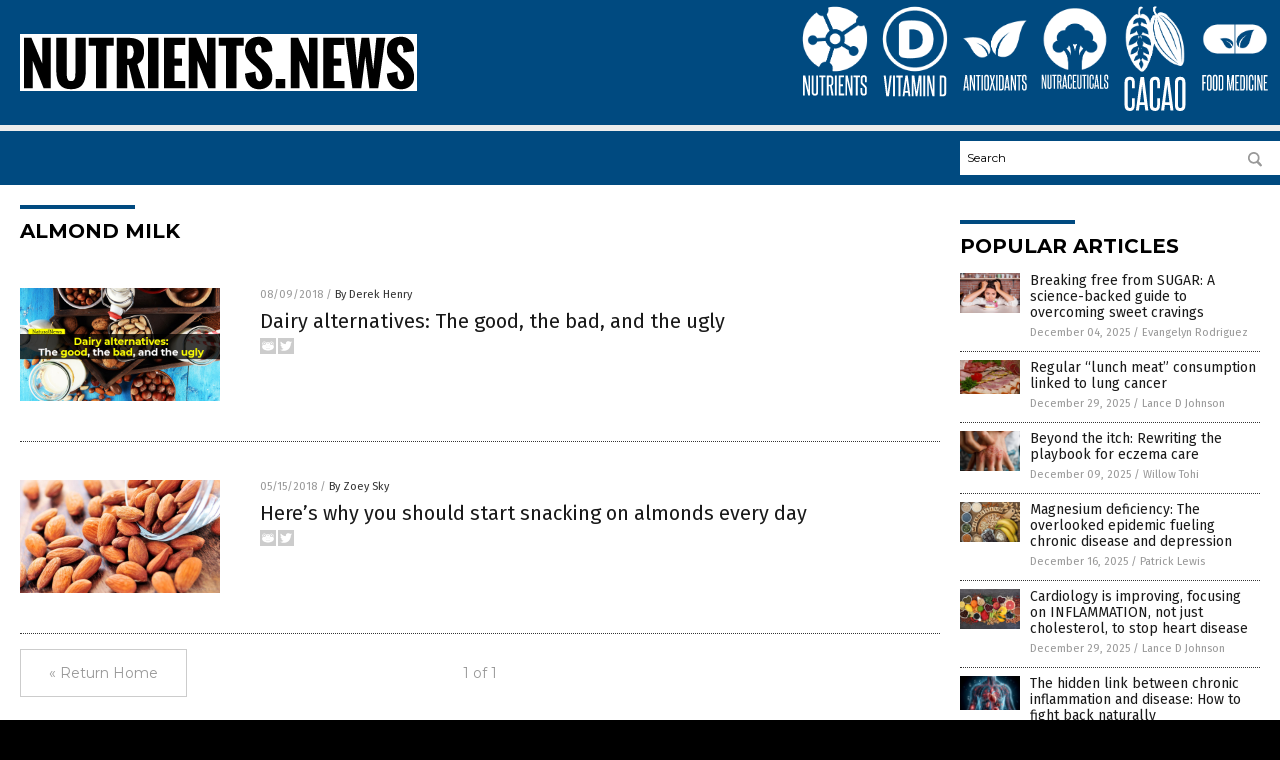

--- FILE ---
content_type: image/svg+xml
request_url: https://nutrients.news/wp-content/themes/NTTheme/images/icon73_text.svg
body_size: 584
content:
<svg xmlns="http://www.w3.org/2000/svg" width="32.75" height="19.33" viewBox="0 0 32.75 19.33"><defs><style>.cls-1{fill:#fff;}</style></defs><title>Cacao.news</title><g id="Layer_2" data-name="Layer 2"><path class="cls-1" d="M5.59,11.73h1.3v3.21a3.09,3.09,0,0,1-.54,2,2.1,2.1,0,0,1-1.73.66C3,17.61,2.15,16.73,2.15,15V4.41c0-1.79.82-2.68,2.47-2.68s2.27.88,2.27,2.64V7.13H5.59V4.39a1.6,1.6,0,0,0-.21-.92.88.88,0,0,0-.76-.29c-.68,0-1,.4-1,1.21V15q0,1.23,1,1.23a.87.87,0,0,0,.75-.3A1.63,1.63,0,0,0,5.59,15Z"/><path class="cls-1" d="M11.84,17.44l-.34-2.61H9.17l-.34,2.61H7.44L9.57,1.9h1.68l2,15.54Zm-.51-3.93c-.17-1.34-.33-2.65-.5-4s-.32-2.64-.47-4c-.16,1.37-.33,2.71-.5,4s-.34,2.62-.52,4Z"/><path class="cls-1" d="M17.37,11.73h1.3v3.21a3.09,3.09,0,0,1-.54,2,2.1,2.1,0,0,1-1.73.66c-1.65,0-2.47-.88-2.47-2.63V4.41c0-1.79.82-2.68,2.47-2.68s2.27.88,2.27,2.64V7.13h-1.3V4.39a1.6,1.6,0,0,0-.21-.92.88.88,0,0,0-.76-.29c-.68,0-1,.4-1,1.21V15q0,1.23,1,1.23a.87.87,0,0,0,.75-.3,1.63,1.63,0,0,0,.22-.93Z"/><path class="cls-1" d="M23.62,17.44l-.34-2.61H21l-.34,2.61H19.22L21.35,1.9H23l2,15.54Zm-.51-3.93c-.17-1.34-.33-2.65-.5-4s-.32-2.64-.47-4c-.16,1.37-.33,2.71-.5,4s-.34,2.62-.52,4Z"/><path class="cls-1" d="M25.71,4.37c0-1.76.81-2.64,2.44-2.64s2.45.88,2.45,2.64V15c0,1.76-.82,2.65-2.45,2.65s-2.44-.89-2.44-2.65Zm3.46,0c0-.79-.34-1.19-1-1.19s-1,.4-1,1.19V15c0,.82.33,1.23,1,1.23s1-.41,1-1.23Z"/></g></svg>